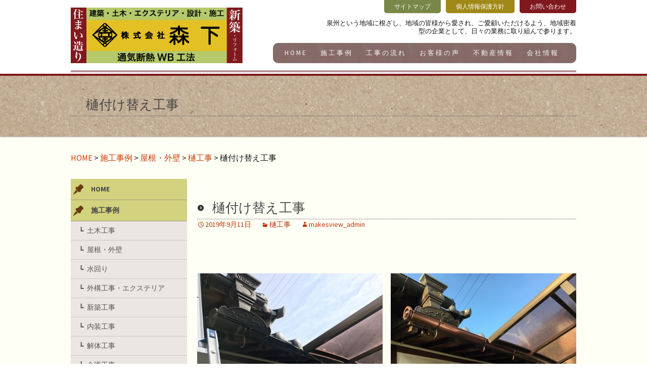

--- FILE ---
content_type: text/html; charset=UTF-8
request_url: http://www.morishita-koumuten.com/%E6%A8%8B%E4%BB%98%E3%81%91%E6%9B%BF%E3%81%88%E5%B7%A5%E4%BA%8B-2/
body_size: 6497
content:
<!DOCTYPE html>
<!--[if IE 7]>
<html class="ie ie7" lang="ja">
<![endif]-->
<!--[if IE 8]>
<html class="ie ie8" lang="ja">
<![endif]-->
<!--[if !(IE 7) & !(IE 8)]><!-->
<html lang="ja">
<!--<![endif]-->
<head>
	<meta charset="UTF-8">
	<meta name="viewport" content="width=1120">
	<title>樋付け替え工事 | 株式会社森下</title>
	<link rel="profile" href="http://gmpg.org/xfn/11">
	<link rel="pingback" href="http://www.morishita-koumuten.com/xmlrpc.php">
<script type="text/javascript" src="http://ajax.googleapis.com/ajax/libs/jquery/1.8.1/jquery.min.js"></script>
<script type="text/javascript" src="http://www.morishita-koumuten.com/wp-content/uploads/2015/10/menu.js"></script>
<script type="text/javascript">
$(function(){
$('a img').hover(
function(){
$(this).fadeTo(300, 0.6);
},
function(){
$(this).fadeTo(300, 1.0);
}
);
});
</script>
	<!--[if lt IE 9]>
	<script src="http://www.morishita-koumuten.com/wp-content/themes/twentythirteen/js/html5.js"></script>
	<![endif]-->
	
	  
<!-- All in One SEO Pack 2.2.7.2 by Michael Torbert of Semper Fi Web Design[293,316] -->
<meta name="description" itemprop="description" content="付け替え前付け替え後" />

<link rel="canonical" href="http://www.morishita-koumuten.com/%e6%a8%8b%e4%bb%98%e3%81%91%e6%9b%bf%e3%81%88%e5%b7%a5%e4%ba%8b-2/" />
<!-- /all in one seo pack -->
<link rel='dns-prefetch' href='//fonts.googleapis.com' />
<link rel='dns-prefetch' href='//s.w.org' />
<link rel="alternate" type="application/rss+xml" title="株式会社森下 &raquo; フィード" href="http://www.morishita-koumuten.com/feed/" />
<link rel="alternate" type="application/rss+xml" title="株式会社森下 &raquo; コメントフィード" href="http://www.morishita-koumuten.com/comments/feed/" />
<link rel="alternate" type="application/rss+xml" title="株式会社森下 &raquo; 樋付け替え工事 のコメントのフィード" href="http://www.morishita-koumuten.com/%e6%a8%8b%e4%bb%98%e3%81%91%e6%9b%bf%e3%81%88%e5%b7%a5%e4%ba%8b-2/feed/" />
		<script type="text/javascript">
			window._wpemojiSettings = {"baseUrl":"https:\/\/s.w.org\/images\/core\/emoji\/12.0.0-1\/72x72\/","ext":".png","svgUrl":"https:\/\/s.w.org\/images\/core\/emoji\/12.0.0-1\/svg\/","svgExt":".svg","source":{"concatemoji":"http:\/\/www.morishita-koumuten.com\/wp-includes\/js\/wp-emoji-release.min.js?ver=5.2.23"}};
			!function(e,a,t){var n,r,o,i=a.createElement("canvas"),p=i.getContext&&i.getContext("2d");function s(e,t){var a=String.fromCharCode;p.clearRect(0,0,i.width,i.height),p.fillText(a.apply(this,e),0,0);e=i.toDataURL();return p.clearRect(0,0,i.width,i.height),p.fillText(a.apply(this,t),0,0),e===i.toDataURL()}function c(e){var t=a.createElement("script");t.src=e,t.defer=t.type="text/javascript",a.getElementsByTagName("head")[0].appendChild(t)}for(o=Array("flag","emoji"),t.supports={everything:!0,everythingExceptFlag:!0},r=0;r<o.length;r++)t.supports[o[r]]=function(e){if(!p||!p.fillText)return!1;switch(p.textBaseline="top",p.font="600 32px Arial",e){case"flag":return s([55356,56826,55356,56819],[55356,56826,8203,55356,56819])?!1:!s([55356,57332,56128,56423,56128,56418,56128,56421,56128,56430,56128,56423,56128,56447],[55356,57332,8203,56128,56423,8203,56128,56418,8203,56128,56421,8203,56128,56430,8203,56128,56423,8203,56128,56447]);case"emoji":return!s([55357,56424,55356,57342,8205,55358,56605,8205,55357,56424,55356,57340],[55357,56424,55356,57342,8203,55358,56605,8203,55357,56424,55356,57340])}return!1}(o[r]),t.supports.everything=t.supports.everything&&t.supports[o[r]],"flag"!==o[r]&&(t.supports.everythingExceptFlag=t.supports.everythingExceptFlag&&t.supports[o[r]]);t.supports.everythingExceptFlag=t.supports.everythingExceptFlag&&!t.supports.flag,t.DOMReady=!1,t.readyCallback=function(){t.DOMReady=!0},t.supports.everything||(n=function(){t.readyCallback()},a.addEventListener?(a.addEventListener("DOMContentLoaded",n,!1),e.addEventListener("load",n,!1)):(e.attachEvent("onload",n),a.attachEvent("onreadystatechange",function(){"complete"===a.readyState&&t.readyCallback()})),(n=t.source||{}).concatemoji?c(n.concatemoji):n.wpemoji&&n.twemoji&&(c(n.twemoji),c(n.wpemoji)))}(window,document,window._wpemojiSettings);
		</script>
		<style type="text/css">
img.wp-smiley,
img.emoji {
	display: inline !important;
	border: none !important;
	box-shadow: none !important;
	height: 1em !important;
	width: 1em !important;
	margin: 0 .07em !important;
	vertical-align: -0.1em !important;
	background: none !important;
	padding: 0 !important;
}
</style>
	<link rel='stylesheet' id='wp-block-library-css'  href='http://www.morishita-koumuten.com/wp-includes/css/dist/block-library/style.min.css?ver=5.2.23' type='text/css' media='all' />
<link rel='stylesheet' id='contact-form-7-css'  href='http://www.morishita-koumuten.com/wp-content/plugins/contact-form-7/includes/css/styles.css?ver=4.3' type='text/css' media='all' />
<link rel='stylesheet' id='wp-lightbox-2.min.css-css'  href='http://www.morishita-koumuten.com/wp-content/plugins/wp-lightbox-2/styles/lightbox.min.css?ver=1.3.4' type='text/css' media='all' />
<link rel='stylesheet' id='twentythirteen-fonts-css'  href='https://fonts.googleapis.com/css?family=Source+Sans+Pro%3A300%2C400%2C700%2C300italic%2C400italic%2C700italic%7CBitter%3A400%2C700&#038;subset=latin%2Clatin-ext' type='text/css' media='all' />
<link rel='stylesheet' id='genericons-css'  href='http://www.morishita-koumuten.com/wp-content/themes/twentythirteen/genericons/genericons.css?ver=3.03' type='text/css' media='all' />
<link rel='stylesheet' id='twentythirteen-style-css'  href='http://www.morishita-koumuten.com/wp-content/themes/twentythirteen/style.css?ver=2013-07-18' type='text/css' media='all' />
<!--[if lt IE 9]>
<link rel='stylesheet' id='twentythirteen-ie-css'  href='http://www.morishita-koumuten.com/wp-content/themes/twentythirteen/css/ie.css?ver=2013-07-18' type='text/css' media='all' />
<![endif]-->
<script type='text/javascript' src='http://www.morishita-koumuten.com/wp-includes/js/jquery/jquery.js?ver=1.12.4-wp'></script>
<script type='text/javascript' src='http://www.morishita-koumuten.com/wp-includes/js/jquery/jquery-migrate.min.js?ver=1.4.1'></script>
<link rel='https://api.w.org/' href='http://www.morishita-koumuten.com/wp-json/' />
<link rel="EditURI" type="application/rsd+xml" title="RSD" href="http://www.morishita-koumuten.com/xmlrpc.php?rsd" />
<link rel="wlwmanifest" type="application/wlwmanifest+xml" href="http://www.morishita-koumuten.com/wp-includes/wlwmanifest.xml" /> 
<link rel='prev' title='軒天工事' href='http://www.morishita-koumuten.com/%e8%bb%92%e5%a4%a9%e5%b7%a5%e4%ba%8b-2/' />
<link rel='next' title='屋根工事' href='http://www.morishita-koumuten.com/%e5%b1%8b%e6%a0%b9%e5%b7%a5%e4%ba%8b/' />
<meta name="generator" content="WordPress 5.2.23" />
<link rel='shortlink' href='http://www.morishita-koumuten.com/?p=1979' />
<link rel="alternate" type="application/json+oembed" href="http://www.morishita-koumuten.com/wp-json/oembed/1.0/embed?url=http%3A%2F%2Fwww.morishita-koumuten.com%2F%25e6%25a8%258b%25e4%25bb%2598%25e3%2581%2591%25e6%259b%25bf%25e3%2581%2588%25e5%25b7%25a5%25e4%25ba%258b-2%2F" />
<link rel="alternate" type="text/xml+oembed" href="http://www.morishita-koumuten.com/wp-json/oembed/1.0/embed?url=http%3A%2F%2Fwww.morishita-koumuten.com%2F%25e6%25a8%258b%25e4%25bb%2598%25e3%2581%2591%25e6%259b%25bf%25e3%2581%2588%25e5%25b7%25a5%25e4%25ba%258b-2%2F&#038;format=xml" />
		<style type="text/css">.recentcomments a{display:inline !important;padding:0 !important;margin:0 !important;}</style>
		</head>

<body class="post-template-default single single-post postid-1979 single-format-standard">

<script>
  (function(i,s,o,g,r,a,m){i['GoogleAnalyticsObject']=r;i[r]=i[r]||function(){
  (i[r].q=i[r].q||[]).push(arguments)},i[r].l=1*new Date();a=s.createElement(o),
  m=s.getElementsByTagName(o)[0];a.async=1;a.src=g;m.parentNode.insertBefore(a,m)
  })(window,document,'script','//www.google-analytics.com/analytics.js','ga');

  ga('create', 'UA-69404280-1', 'auto');
  ga('send', 'pageview');

</script>

	<div id="page" class="hfeed site">
		<header id="masthead" class="site-header" role="banner">

<div class="wrap" style="position: relative; border-bottom: 4px solid #b99297; height: 143px;">
<div id="hd_logo"><a href="http://www.morishita-koumuten.com/"><img src="http://www.morishita-koumuten.com/wp-content/uploads/2015/10/hd_logo.png" alt="株式会社森下ロゴ"></a></div>

<h2 class="hd_text">泉州という地域に根ざし、地域の皆様から愛され、ご愛顧いただけるよう、地域密着型の企業として、日々の業務に取り組んで参ります。</h2>

<div id="top_nav">
<ul>
<a href="http://www.morishita-koumuten.com/?page_id=89"><li class="sitemap">サイトマップ</li></a>
<a href="http://www.morishita-koumuten.com/?page_id=87"><li class="privacy">個人情報保護方針</li></a>
<a href="http://www.morishita-koumuten.com/?page_id=83"><li class="contact">お問い合わせ</li></a>
</ul>
</div>

<div id="nav_margin">
<ul id="nav">
    <li class="nav1"><a href="http://www.morishita-koumuten.com/">HOME</a></li>
    <li class="nav1"><a href="http://www.morishita-koumuten.com/?cat=2">施工事例</a>
      <ul>
            <li class="nav2"><a href="http://www.morishita-koumuten.com/?cat=3">土木工事</a></li>
            <li class="nav2"><a href="http://www.morishita-koumuten.com/?cat=4">屋根・外壁</a></li>
            <li class="nav2"><a href="http://www.morishita-koumuten.com/?cat=5">水回り</a></li>
            <li class="nav2"><a href="http://www.morishita-koumuten.com/?cat=6">外構工事・エクステリア</a></li>
            <li class="nav2"><a href="http://www.morishita-koumuten.com/?cat=7">新築工事</a></li>
            <li class="nav2"><a href="http://www.morishita-koumuten.com/?cat=8">内装工事</a></li>
            <li class="nav2"><a href="http://www.morishita-koumuten.com/?cat=9">解体工事</a></li>
            <li class="nav2"><a href="http://www.morishita-koumuten.com/?cat=10">介護工事</a></li>
      </ul>
</li>
    <li class="nav1"><a href="http://www.morishita-koumuten.com/?page_id=77">工事の流れ</a></li>
    <li class="nav1"><a href="http://www.morishita-koumuten.com/?cat=13">お客様の声</a></li>
    <li class="nav1"><a href="http://www.morishita-koumuten.com/?cat=12">不動産情報</a></li>
    <li class="nav1"><a href="http://www.morishita-koumuten.com/?page_id=81">会社情報</a>
      <ul>
            <li class="nav2"><a href="http://www.morishita-koumuten.com/?page_id=81">会社概要</a></li>
            <li class="nav2"><a href="http://www.morishita-koumuten.com/?page_id=79">スタッフ紹介</a></li>
            <li class="nav2"><a href="http://www.morishita-koumuten.com/?page_id=75">株式会社森下の理念</a></li>
      </ul>
</li>
</ul>
</div>


</div>

		</header><!-- #masthead -->



		<div id="main" class="site-main">
						
					<header class="entry-header">
<div class="wrap">
<h1 class="entry-title">樋付け替え工事</h1>
</div>
					</header><!-- .entry-header -->

<div class="breadcrumbs wrap">
    <!-- Breadcrumb NavXT 5.2.2 -->
<span typeof="v:Breadcrumb"><a rel="v:url" property="v:title" title="Go to 株式会社森下." href="http://www.morishita-koumuten.com" class="home">HOME</a></span> &gt; <span typeof="v:Breadcrumb"><a rel="v:url" property="v:title" title="Go to the 施工事例 category archives." href="http://www.morishita-koumuten.com/category/gallery/" class="taxonomy category">施工事例</a></span> &gt; <span typeof="v:Breadcrumb"><a rel="v:url" property="v:title" title="Go to the 屋根・外壁 category archives." href="http://www.morishita-koumuten.com/category/gallery/yane-gaiheki/" class="taxonomy category">屋根・外壁</a></span> &gt; <span typeof="v:Breadcrumb"><a rel="v:url" property="v:title" title="Go to the 樋工事 category archives." href="http://www.morishita-koumuten.com/category/gallery/yane-gaiheki/%e6%a8%8b%e5%b7%a5%e4%ba%8b/" class="taxonomy category">樋工事</a></span> &gt; <span typeof="v:Breadcrumb"><span property="v:title">樋付け替え工事</span></span></div>

	<div id="primary" class="content-area">
		<div id="content" class="site-content" role="main">



<article id="post-1979" class="post-1979 post type-post status-publish format-standard has-post-thumbnail hentry category-16">
	<header class="entry-header">


				<h1 class="entry-title">樋付け替え工事</h1>
		
		<div class="entry-meta">
			<span class="date"><a href="http://www.morishita-koumuten.com/%e6%a8%8b%e4%bb%98%e3%81%91%e6%9b%bf%e3%81%88%e5%b7%a5%e4%ba%8b-2/" title="樋付け替え工事 へのパーマリンク" rel="bookmark"><time class="entry-date" datetime="2019-09-11T15:51:04+09:00">2019年9月11日</time></a></span><span class="categories-links"><a href="http://www.morishita-koumuten.com/category/gallery/yane-gaiheki/%e6%a8%8b%e5%b7%a5%e4%ba%8b/" rel="category tag">樋工事</a></span><span class="author vcard"><a class="url fn n" href="http://www.morishita-koumuten.com/author/makesview_admin/" title="makesview_admin の投稿をすべて表示" rel="author">makesview_admin</a></span>					</div><!-- .entry-meta -->
	</header><!-- .entry-header -->

<div class="entry-content">
    
<ul class="wp-block-gallery columns-2 is-cropped"><li class="blocks-gallery-item"><figure><img src="http://www.morishita-koumuten.com/wp-content/uploads/2019/09/1交換前.jpg" alt="" data-id="1981" data-link="http://www.morishita-koumuten.com/?attachment_id=1981" class="wp-image-1981" srcset="http://www.morishita-koumuten.com/wp-content/uploads/2019/09/1交換前.jpg 404w, http://www.morishita-koumuten.com/wp-content/uploads/2019/09/1交換前-300x225.jpg 300w" sizes="(max-width: 404px) 100vw, 404px" /><figcaption>付け替え前</figcaption></figure></li><li class="blocks-gallery-item"><figure><img src="http://www.morishita-koumuten.com/wp-content/uploads/2019/09/1交換後-1.jpg" alt="" data-id="1980" data-link="http://www.morishita-koumuten.com/?attachment_id=1980" class="wp-image-1980" srcset="http://www.morishita-koumuten.com/wp-content/uploads/2019/09/1交換後-1.jpg 404w, http://www.morishita-koumuten.com/wp-content/uploads/2019/09/1交換後-1-300x225.jpg 300w" sizes="(max-width: 404px) 100vw, 404px" /><figcaption>付け替え後</figcaption></figure></li></ul>
</div><!-- .entry-content -->

	<footer class="entry-meta">
		
			</footer><!-- .entry-meta -->
</article><!-- #post -->


					<nav class="navigation post-navigation" role="navigation">
		<h1 class="screen-reader-text">投稿ナビゲーション</h1>
		<div class="nav-links">

			<a href="http://www.morishita-koumuten.com/%e8%bb%92%e5%a4%a9%e5%b7%a5%e4%ba%8b-2/" rel="prev"><span class="meta-nav">&larr;</span> 軒天工事</a>			<a href="http://www.morishita-koumuten.com/%e5%b1%8b%e6%a0%b9%e5%b7%a5%e4%ba%8b/" rel="next">屋根工事 <span class="meta-nav">&rarr;</span></a>
		</div><!-- .nav-links -->
	</nav><!-- .navigation -->
	

			
		</div><!-- #content -->

<div id="sidebar">

<dl>
    <dt><a href="http://www.morishita-koumuten.com/">HOME</a></dt>
    <dt><a href="http://www.morishita-koumuten.com/?cat=2">施工事例</a></dt>
            <dd><a href="http://www.morishita-koumuten.com/?cat=3">土木工事</a></li>
            <dd><a href="http://www.morishita-koumuten.com/?cat=4">屋根・外壁</a></li>
            <dd><a href="http://www.morishita-koumuten.com/?cat=5">水回り</a></li>
            <dd><a href="http://www.morishita-koumuten.com/?cat=6">外構工事・エクステリア</a></li>
            <dd><a href="http://www.morishita-koumuten.com/?cat=7">新築工事</a></li>
            <dd><a href="http://www.morishita-koumuten.com/?cat=8">内装工事</a></li>
            <dd><a href="http://www.morishita-koumuten.com/?cat=9">解体工事</a></li>
            <dd><a href="http://www.morishita-koumuten.com/?cat=10">介護工事</a></li>
    <dt><a href="http://www.morishita-koumuten.com/?page_id=77">工事の流れ</a></li>
    <dt><a href="http://www.morishita-koumuten.com/?cat=13">お客様の声</a></li>
    <dt><a href="http://www.morishita-koumuten.com/?cat=12">不動産情報</a></li>
    <dt><a href="http://www.morishita-koumuten.com/?page_id=81">会社情報</a>
            <dd><a href="http://www.morishita-koumuten.com/?page_id=81">会社概要</a></li>
            <dd><a href="http://www.morishita-koumuten.com/%e5%be%93%e6%a5%ad%e5%93%a1%e5%8b%9f%e9%9b%86%e4%b8%ad/">採用情報</a></li>
            <dd><a href="http://www.morishita-koumuten.com/?page_id=75">株式会社森下の理念</a></li>
</dl>

<a href="http://ameblo.jp/morishitakoumuten/" rel="nofollow"><img src="http://www.morishita-koumuten.com/wp-content/uploads/2015/10/side_blog.png" alt="ブログ"></a>


</div>
	</div><!-- #primary -->


		</div><!-- #main -->

		<footer>

<div id="ft_nav">
<ul>
<li><a href="http://www.morishita-koumuten.com/">ホーム</a></li>
<li><a href="http://www.morishita-koumuten.com/?cat=2">施工事例</a></li>
<li><a href="http://www.morishita-koumuten.com/?page_id=77">工事の流れ</a></li>
<li><a href="http://www.morishita-koumuten.com/?cat=13">お客様の声</a></li>
<li><a href="http://www.morishita-koumuten.com/?cat=12">不動産情報</a></li>
<li><a href="http://www.morishita-koumuten.com/?page_id=81">会社概要</a></li>
<li><a href="http://www.morishita-koumuten.com/?page_id=83">お問い合わせ</a></li>
<li><a href="http://www.morishita-koumuten.com/?page_id=87">個人情報保護方針</a></li>
<li><a href="http://www.morishita-koumuten.com/?page_id=89">サイトマップ</a></li>
</ul>
</div>

<div id="ft_content">
<div class="wrap" style="overflow:hidden;">
<div id="ft_logo">
<img src="http://www.morishita-koumuten.com/wp-content/uploads/2015/10/hd_logo.png" alt="阪南市のリフォーム会社　株式会社森下">
</div>
<div id="ft_company">
<h3>株式会社 森下</h3>
〒599-0221　大阪府阪南市石田２５７－１<br>
TEL : ０７２－４７２－０１７９ / FAX : ０７２－４７２－７６７２<br>
代表取締役 森下 史啓
</div>
<div id="ft_contact">
<div id="ft_contact_btn"><a href="http://www.morishita-koumuten.com/?page_id=83"><img src="http://www.morishita-koumuten.com/wp-content/uploads/2015/10/ft_contact_bn.png"></a></div>
</div>
</div>
</div>

<address>©MORISHITA CO.,LTD. ALL RIGHTS RESERVED.</address>

		</footer>


	</div><!-- #page -->

	<script type='text/javascript' src='http://www.morishita-koumuten.com/wp-content/plugins/contact-form-7/includes/js/jquery.form.min.js?ver=3.51.0-2014.06.20'></script>
<script type='text/javascript'>
/* <![CDATA[ */
var _wpcf7 = {"loaderUrl":"http:\/\/www.morishita-koumuten.com\/wp-content\/plugins\/contact-form-7\/images\/ajax-loader.gif","sending":"\u9001\u4fe1\u4e2d ..."};
/* ]]> */
</script>
<script type='text/javascript' src='http://www.morishita-koumuten.com/wp-content/plugins/contact-form-7/includes/js/scripts.js?ver=4.3'></script>
<script type='text/javascript'>
/* <![CDATA[ */
var JQLBSettings = {"fitToScreen":"1","resizeSpeed":"400","displayDownloadLink":"0","navbarOnTop":"0","loopImages":"","resizeCenter":"","marginSize":"0","linkTarget":"","help":"","prevLinkTitle":"previous image","nextLinkTitle":"next image","prevLinkText":"\u00ab Previous","nextLinkText":"Next \u00bb","closeTitle":"close image gallery","image":"Image ","of":" of ","download":"Download","jqlb_overlay_opacity":"80","jqlb_overlay_color":"#000000","jqlb_overlay_close":"1","jqlb_border_width":"10","jqlb_border_color":"#ffffff","jqlb_border_radius":"0","jqlb_image_info_background_transparency":"100","jqlb_image_info_bg_color":"#ffffff","jqlb_image_info_text_color":"#000000","jqlb_image_info_text_fontsize":"10","jqlb_show_text_for_image":"1","jqlb_next_image_title":"next image","jqlb_previous_image_title":"previous image","jqlb_next_button_image":"http:\/\/www.morishita-koumuten.com\/wp-content\/plugins\/wp-lightbox-2\/styles\/images\/next.gif","jqlb_previous_button_image":"http:\/\/www.morishita-koumuten.com\/wp-content\/plugins\/wp-lightbox-2\/styles\/images\/prev.gif","jqlb_maximum_width":"","jqlb_maximum_height":"","jqlb_show_close_button":"1","jqlb_close_image_title":"close image gallery","jqlb_close_image_max_heght":"22","jqlb_image_for_close_lightbox":"http:\/\/www.morishita-koumuten.com\/wp-content\/plugins\/wp-lightbox-2\/styles\/images\/closelabel.gif","jqlb_keyboard_navigation":"1","jqlb_popup_size_fix":"0"};
/* ]]> */
</script>
<script type='text/javascript' src='http://www.morishita-koumuten.com/wp-content/plugins/wp-lightbox-2/wp-lightbox-2.min.js?ver=1.3.4.1'></script>
<script type='text/javascript' src='http://www.morishita-koumuten.com/wp-includes/js/comment-reply.min.js?ver=5.2.23'></script>
<script type='text/javascript' src='http://www.morishita-koumuten.com/wp-includes/js/imagesloaded.min.js?ver=3.2.0'></script>
<script type='text/javascript' src='http://www.morishita-koumuten.com/wp-includes/js/masonry.min.js?ver=3.3.2'></script>
<script type='text/javascript' src='http://www.morishita-koumuten.com/wp-includes/js/jquery/jquery.masonry.min.js?ver=3.1.2b'></script>
<script type='text/javascript' src='http://www.morishita-koumuten.com/wp-content/themes/twentythirteen/js/functions.js?ver=20150330'></script>
<script type='text/javascript' src='http://www.morishita-koumuten.com/wp-includes/js/wp-embed.min.js?ver=5.2.23'></script>
</body>
</html>

--- FILE ---
content_type: text/css
request_url: http://www.morishita-koumuten.com/wp-content/themes/twentythirteen/style.css?ver=2013-07-18
body_size: 16599
content:
/*
Theme Name: Twenty Thirteen
Theme URI: https://wordpress.org/themes/twentythirteen/
Author: the WordPress team
Author URI: https://wordpress.org/
Description: The 2013 theme for WordPress takes us back to the blog, featuring a full range of post formats, each displayed beautifully in their own unique way. Design details abound, starting with a vibrant color scheme and matching header images, beautiful typography and icons, and a flexible layout that looks great on any device, big or small.
Version: 1.6
License: GNU General Public License v2 or later
License URI: http://www.gnu.org/licenses/gpl-2.0.html
Tags: black, brown, orange, tan, white, yellow, light, one-column, two-columns, right-sidebar, fluid-layout, responsive-layout, custom-header, custom-menu, editor-style, featured-images, microformats, post-formats, rtl-language-support, sticky-post, translation-ready, accessibility-ready
Text Domain: twentythirteen

This theme, like WordPress, is licensed under the GPL.
Use it to make something cool, have fun, and share what you've learned with others.
*/


/**
 * Table of Contents:
 *
 * 1.0 - Reset
 * 2.0 - Repeatable Patterns
 * 3.0 - Basic Structure
 * 4.0 - Header
 *   4.1 - Site Header
 *   4.2 - Navigation
 * 5.0 - Content
 *   5.1 - Entry Header
 *   5.2 - Entry Meta
 *   5.3 - Entry Content
 *   5.4 - Galleries
 *   5.5 - Post Formats
 *   5.6 - Attachments
 *   5.7 - Post/Paging Navigation
 *   5.8 - Author Bio
 *   5.9 - Archives
 *   5.10 - Search Results/No posts
 *   5.11 - 404
 *   5.12 - Comments
 *   5.13 - Multisite
 * 6.0 - Sidebar
 *   6.1 - Widgets
 * 7.0 - Footer
 * 8.0 - Media Queries
 * 9.0 - Print
 * ----------------------------------------------------------------------------
 */


/**
 * 1.0 Reset
 *
 * Modified from Normalize.css to provide cross-browser consistency and a smart
 * default styling of HTML elements.
 *
 * @see http://git.io/normalize
 * ----------------------------------------------------------------------------
 */

* {
    -webkit-box-sizing: border-box;
    -moz-box-sizing:    border-box;
    box-sizing:         border-box;
}

article,
aside,
details,
figcaption,
figure,
footer,
header,
nav,
section,
summary {
    display: block;
}

audio,
canvas,
video {
    display: inline-block;
}

audio:not([controls]) {
    display: none;
    height: 0;
}

[hidden] {
    display: none;
}

html {
    font-size: 100%;
    overflow-y: scroll;
    -webkit-text-size-adjust: 100%;
    -ms-text-size-adjust: 100%;
}

html,
button,
input,
select,
textarea {
    font-family: "Source Sans Pro", Helvetica, sans-serif;
}

body {
    color: #141412;
    line-height: 1.5;
    margin: 0;
}

a {
    color: #ca3c08;
    text-decoration: none;
}

a:visited {
    color: #ac0404;
}

a:focus {
    outline: thin dotted;
}

a:active,
a:hover {
    color: #ea9629;
    outline: 0;
}

a:hover {
    text-decoration: underline;
}

h1,
h2,
h3,
h4,
h5,
h6 {
    clear: both;
    line-height: 1.3;
}

h1 {
    font-size: 48px;
    margin: 33px 0;
}

h2 {
    font-size: 30px;
    margin: 25px 0;
}

h3 {
 font-size: 22px;
margin: 22px 0;
background: url(http://www.morishita-koumuten.com/wp-content/uploads/2015/10/h3.png)no-repeat center left;
padding-left: 40px;
padding-top: 3px;
height: 32px;
color: #47210D;
letter-spacing: 2px;
border-bottom: 1px dotted #757575;
}

h4 {
    font-size: 20px;
    margin: 25px 0;
}

h5 {
    font-size: 18px;
    margin: 30px 0;
}

h6 {
    font-size: 16px;
    margin: 36px 0;
}

address {
    font-style: italic;
    margin: 0 0 24px;
}

abbr[title] {
    border-bottom: 1px dotted;
}

b,
strong {
    font-weight: bold;
}

dfn {
    font-style: italic;
}

mark {
    background: #ff0;
    color: #000;
}

p {
    margin: 0 0 24px;
}

code,
kbd,
pre,
samp {
    font-family: monospace, serif;
    font-size: 14px;
    -webkit-hyphens: none;
    -moz-hyphens:    none;
    -ms-hyphens:     none;
    hyphens:         none;
}

pre {
    background: #f5f5f5;
    color: #666;
    font-family: monospace;
    font-size: 14px;
    margin: 20px 0;
    overflow: auto;
    padding: 20px;
    white-space: pre;
    white-space: pre-wrap;
    word-wrap: break-word;
}

blockquote,
q {
    -webkit-hyphens: none;
    -moz-hyphens:    none;
    -ms-hyphens:     none;
    hyphens:         none;
    quotes: none;
}

blockquote:before,
blockquote:after,
q:before,
q:after {
    content: "";
    content: none;
}

blockquote {
    font-size: 18px;
    font-style: italic;
    font-weight: 300;
    margin: 24px 40px;
}

blockquote blockquote {
    margin-right: 0;
}

blockquote cite,
blockquote small {
    font-size: 14px;
    font-weight: normal;
    text-transform: uppercase;
}

blockquote em,
blockquote i {
    font-style: normal;
    font-weight: 300;
}

blockquote strong,
blockquote b {
    font-weight: 400;
}

small {
    font-size: smaller;
}

sub,
sup {
    font-size: 75%;
    line-height: 0;
    position: relative;
    vertical-align: baseline;
}

sup {
    top: -0.5em;
}

sub {
    bottom: -0.25em;
}

dl {
    margin: 0 20px;
}

dt {
    font-weight: bold;
}

dd {
    margin: 0 0 20px;
}

menu,
ol,
ul {
    margin: 16px 0;
    padding: 0 0 0 40px;
}

ul {
    list-style-type: none;
}

nav ul,
nav ol {
    list-style: none;
    list-style-image: none;
}

li > ul,
li > ol {
    margin: 0;
}

img {
    -ms-interpolation-mode: bicubic;
    border: 0;
    vertical-align: middle;
}

svg:not(:root) {
    overflow: hidden;
}

figure {
    margin: 0;
}

form {
    margin: 0;
}

fieldset {
    border: 1px solid #c0c0c0;
    margin: 0 2px;
    padding: 0.35em 0.625em 0.75em;
}

legend {
    border: 0;
    padding: 0;
    white-space: normal;
}

button,
input,
select,
textarea {
    font-size: 100%;
    margin: 0;
    max-width: 100%;
    vertical-align: baseline;
}

button,
input {
    line-height: normal;
}

button,
html input[type="button"],
input[type="reset"],
input[type="submit"] {
    -webkit-appearance: button;
    cursor: pointer;
}

button[disabled],
input[disabled] {
    cursor: default;
}

input[type="checkbox"],
input[type="radio"] {
    padding: 0;
}

input[type="search"] {
    -webkit-appearance: textfield;
    padding-right: 2px; /* Don't cut off the webkit search cancel button */
    width: 270px;
}

input[type="search"]::-webkit-search-decoration {
    -webkit-appearance: none;
}

button::-moz-focus-inner,
input::-moz-focus-inner {
    border: 0;
    padding: 0;
}

textarea {
    overflow: auto;
    vertical-align: top;
}

table {
    border-bottom: 1px solid #ededed;
    border-collapse: collapse;
    border-spacing: 0;
    font-size: 14px;
    line-height: 2;
    margin: 0 0 20px;
    width: 100%;
}

caption,
th,
td {
    font-weight: normal;
    text-align: left;
}

caption {
    font-size: 16px;
    margin: 20px 0;
}

th {
    font-weight: bold;
    text-transform: uppercase;
}

td {
    border-top: 1px solid #ededed;
    padding: 6px 10px 6px 0;
}

del {
    color: #333;
}

ins {
    background: #fff9c0;
    text-decoration: none;
}

hr {
    background: url(images/dotted-line.png) repeat center top;
    background-size: 4px 4px;
    border: 0;
    height: 1px;
    margin: 0 0 24px;
}


/**
 * 2.0 Repeatable Patterns
 * ----------------------------------------------------------------------------
 */

.genericon:before,
.menu-toggle:after,
.featured-post:before,
.date a:before,
.entry-meta .author a:before,
.format-audio .entry-content:before,
.comments-link a:before,
.tags-links a:first-child:before,
.categories-links a:first-child:before,
.edit-link a:before,
.attachment .entry-title:before,
.attachment-meta:before,
.attachment-meta a:before,
.comment-awaiting-moderation:before,
.comment-reply-link:before,
.comment-reply-login:before,
.comment-reply-title small a:before,
.bypostauthor > .comment-body .fn:before,
.error404 .page-title:before {
    -webkit-font-smoothing: antialiased;
    display: inline-block;
    font: normal 16px/1 Genericons;
    vertical-align: text-bottom;
}

/* Clearing floats */
.clear:after,
.attachment .entry-header:after,
.site-footer .widget-area:after,
.entry-content:after,
.page-content:after,
.navigation:after,
.nav-links:after,
.gallery:after,
.comment-form-author:after,
.comment-form-email:after,
.comment-form-url:after,
.comment-body:after {
    clear: both;
}

.clear:before,
.clear:after,
.attachment .entry-header:before,
.attachment .entry-header:after,
.site-footer .widget-area:before,
.site-footer .widget-area:after,
.entry-content:before,
.entry-content:after,
.page-content:before,
.page-content:after,
.navigation:before,
.navigation:after,
.nav-links:before,
.nav-links:after,
.gallery:before,
.gallery:after,
.comment-form-author:before,
.comment-form-author:after,
.comment-form-email:before,
.comment-form-email:after,
.comment-form-url:before,
.comment-form-url:after,
.comment-body:before,
.comment-body:after {
    content: "";
    display: table;
}

/* Assistive text */
.screen-reader-text {
    clip: rect(1px, 1px, 1px, 1px);
    overflow: hidden;
    position: absolute !important;
    height: 1px;
    width: 1px;
}

.screen-reader-text:focus {
    background-color: #f1f1f1;
    border-radius: 3px;
    box-shadow: 0 0 2px 2px rgba(0, 0, 0, 0.6);
    clip: auto !important;
    color: #21759b;
    display: block;
    font-size: 14px;
    font-weight: bold;
    height: auto;
    line-height: normal;
    padding: 15px 23px 14px;
    position: absolute;
    left: 5px;
    top: 5px;
    text-decoration: none;
    width: auto;
    z-index: 100000; /* Above WP toolbar */
}

/* Form fields, general styles first. */
button,
input,
textarea {
    border: 2px solid #d4d0ba;
    font-family: inherit;
    padding: 5px;
}

input,
textarea {
    color: #141412;
}

input:focus,
textarea:focus {
    border: 2px solid #c3c0ab;
    outline: 0;
}

/* Buttons */
button,
input[type="submit"],
input[type="button"],
input[type="reset"] {
    background: #e05d22; /* Old browsers */
    background: -webkit-linear-gradient(top, #e05d22 0%, #d94412 100%); /* Chrome 10+, Safari 5.1+ */
    background:   linear-gradient(to bottom, #e05d22 0%, #d94412 100%); /* W3C */
    border: none;
    border-bottom: 3px solid #b93207;
    border-radius: 2px;
    color: #fff;
    display: inline-block;
    padding: 11px 24px 10px;
    text-decoration: none;
}

button:hover,
button:focus,
input[type="submit"]:hover,
input[type="button"]:hover,
input[type="reset"]:hover,
input[type="submit"]:focus,
input[type="button"]:focus,
input[type="reset"]:focus {
    background: #ed6a31; /* Old browsers */
    background: -webkit-linear-gradient(top, #ed6a31 0%, #e55627 100%); /* Chrome 10+, Safari 5.1+ */
    background:   linear-gradient(to bottom, #ed6a31 0%, #e55627 100%); /* W3C */
    outline: none;
}

button:active,
input[type="submit"]:active,
input[type="button"]:active,
input[type="reset"]:active {
    background: #d94412; /* Old browsers */
    background: -webkit-linear-gradient(top, #d94412 0%, #e05d22 100%); /* Chrome 10+, Safari 5.1+ */
    background:   linear-gradient(to bottom, #d94412 0%, #e05d22 100%); /* W3C */
    border: none;
    border-top: 3px solid #b93207;
    padding: 10px 24px 11px;
}

.post-password-required input[type="submit"] {
    padding: 7px 24px 4px;
    vertical-align: bottom;
}

.post-password-required input[type="submit"]:active {
    padding: 5px 24px 6px;
}

/* Placeholder text color -- selectors need to be separate to work. */
::-webkit-input-placeholder {
    color: #7d7b6d;
}

:-moz-placeholder {
    color: #7d7b6d;
}

::-moz-placeholder {
    color: #7d7b6d;
}

:-ms-input-placeholder {
    color: #7d7b6d;
}

/*
 * Responsive images
 *
 * Fluid images for posts, comments, and widgets
 */
.entry-content img,
.entry-summary img,
.comment-content img,
.widget img,
.wp-caption {
    max-width: 100%;
}

/* Make sure images with WordPress-added height and width attributes are scaled correctly. */
.entry-content img,
.entry-summary img,
.comment-content img[height],
img[class*="align"],
img[class*="wp-image-"],
img[class*="attachment-"] {
    height: auto;
}

img.size-full,
img.size-large,
img.wp-post-image {
    height: auto;
    max-width: 100%;
}

/* Make sure videos and embeds fit their containers. */
embed,
iframe,
object,
video {
    max-width: 100%;
}

/* Override the Twitter embed fixed width. */
.entry-content .twitter-tweet-rendered {
    max-width: 100% !important;
}

/* Images */
.alignleft {
    float: left;
}

.alignright {
    float: right;
}

.aligncenter {
    display: block;
    margin-left: auto;
    margin-right: auto;
}

figure.wp-caption.alignleft,
img.alignleft {
    margin: 5px 20px 5px 0;
}

.wp-caption.alignleft {
    margin: 5px 10px 5px 0;
}

figure.wp-caption.alignright,
img.alignright {
    margin: 5px 0 5px 20px;
}

.wp-caption.alignright {
    margin: 5px 0 5px 10px;
}

img.aligncenter {
    margin: 5px auto;
}

img.alignnone {
    margin: 5px 0;
}

.wp-caption .wp-caption-text,
.entry-caption,
.gallery-caption {
    color: #220e10;
    font-size: 18px;
    font-style: italic;
    font-weight: 300;
    margin: 0 0 24px;
}

div.wp-caption.alignright img[class*="wp-image-"] {
    float: right;
}

div.wp-caption.alignright .wp-caption-text {
    padding-left: 10px;
}

img.wp-smiley,
.rsswidget img {
    border: 0;
    border-radius: 0;
    box-shadow: none;
    margin-bottom: 0;
    margin-top: 0;
    padding: 0;
}

.wp-caption.alignleft + ul,
.wp-caption.alignleft + ol {
    list-style-position: inside;
}


/**
 * 3.0 Basic Structure
 * ----------------------------------------------------------------------------
 */

.site {
    background-color: #fff;
    border-left: 1px solid #f2f2f2;
    border-right: 1px solid #f2f2f2;
    margin: 0 auto;
    max-width: 1600px;
    width: 100%;
}

.site-main {
    position: relative;
    background:#FEFFF5 ;
}

.site-main .sidebar-container {
    height: 0;
    position: absolute;
    top: 40px;
    width: 100%;
    z-index: 1;
}

.site-main .sidebar-inner {
    margin: 0 auto;
    max-width: 1040px;
}


/**
 * 4.0 Header
 * ----------------------------------------------------------------------------
 */

/**
 * 4.1 Site Header
 * ----------------------------------------------------------------------------
 */

.site-header {
border-bottom: 4px solid #80191E;
height: 150px;
padding-bottom: 5px;
}

.site-header .home-link {
    color: #141412;
    display: block;
    margin: 0 auto;
    max-width: 1080px;
    min-height: 230px;
    padding: 0 20px;
    text-decoration: none;
    width: 100%;
}

.site-header .site-title:hover {
    text-decoration: underline;
}

.site-title {
    font-size: 60px;
    font-weight: bold;
    line-height: 1;
    margin: 0;
    padding: 58px 0 10px;
}

.site-description {
    font: 300 italic 24px "Source Sans Pro", Helvetica, sans-serif;
    margin: 0;
}


/**
 * 4.2 Navigation
 * ----------------------------------------------------------------------------
 */

.main-navigation {
    clear: both;
    margin: 0 auto;
    max-width: 1080px;
    min-height: 45px;
    position: relative;
}

ul.nav-menu,
div.nav-menu > ul {
    margin: 0;
    padding: 0 40px 0 0;
}

.nav-menu li {
    display: inline-block;
    position: relative;
}

.nav-menu li a {
    color: #141412;
    display: block;
    font-size: 15px;
    line-height: 1;
    padding: 15px 20px;
    text-decoration: none;
}

.nav-menu li:hover > a,
.nav-menu li a:hover,
.nav-menu li:focus > a,
.nav-menu li a:focus {
    background-color: #220e10;
    color: #fff;
}

.nav-menu .sub-menu,
.nav-menu .children {
    background-color: #220e10;
    border: 2px solid #f7f5e7;
    border-top: 0;
    padding: 0;
    position: absolute;
    left: -2px;
    z-index: 99999;
    height: 1px;
    width: 1px;
    overflow: hidden;
    clip: rect(1px, 1px, 1px, 1px);
}

.nav-menu .sub-menu ul,
.nav-menu .children ul {
    border-left: 0;
    left: 100%;
    top: 0;
}

ul.nav-menu ul a,
.nav-menu ul ul a {
    color: #fff;
    margin: 0;
    width: 200px;
}

ul.nav-menu ul a:hover,
.nav-menu ul ul a:hover,
ul.nav-menu ul a:focus,
.nav-menu ul ul a:focus {
    background-color: #db572f;
}

ul.nav-menu li:hover > ul,
.nav-menu ul li:hover > ul,
ul.nav-menu .focus > ul,
.nav-menu .focus > ul {
    clip: inherit;
    overflow: inherit;
    height: inherit;
    width: inherit;
}

.nav-menu .current_page_item > a,
.nav-menu .current_page_ancestor > a,
.nav-menu .current-menu-item > a,
.nav-menu .current-menu-ancestor > a {
    color: #bc360a;
    font-style: italic;
}

.menu-toggle {
    display: none;
}

/* Navbar */
.navbar {
    background-color: #f7f5e7;
    margin: 0 auto;
    max-width: 1600px;
    width: 100%;
}

.site-header .search-form {
    position: absolute;
    right: 20px;
    top: 1px;
}

.site-header .search-field {
    background-color: transparent;
    background-image: url(images/search-icon.png);
    background-position: 5px center;
    background-repeat: no-repeat;
    background-size: 24px 24px;
    border: none;
    cursor: pointer;
    height: 37px;
    margin: 3px 0;
    padding: 0 0 0 34px;
    position: relative;
    -webkit-transition: width 400ms ease, background 400ms ease;
    transition:         width 400ms ease, background 400ms ease;
    width: 1px;
}

.site-header .search-field:focus {
    background-color: #fff;
    border: 2px solid #c3c0ab;
    cursor: text;
    outline: 0;
    width: 230px;
}


/**
 * 5.0 Content
 * ----------------------------------------------------------------------------
 */


.entry-header {
background: url(http://www.morishita-koumuten.com/wp-content/uploads/2015/10/paper-bg-07.jpg);
width: 100%;
padding: 40px 0px;
box-shadow: 0px 1px 2px rgba(0, 0, 0, 0.4);
}

.sidebar .entry-header,
.sidebar .entry-content,
.sidebar .entry-summary,
.sidebar .entry-meta {
    max-width: 1040px;
    padding: 0 376px 0 60px;
}


/**
 * 5.1 Entry Header
 * ----------------------------------------------------------------------------
 */

.sidebar .entry-header .entry-meta {
    padding: 0;
}

.entry-thumbnail img {
    display: block;
    margin: 0 auto 10px;
}

.entry-header {
    margin-bottom: 30px;
}

.entry-title {
    font-weight: normal;
    margin: 0 0 5px;
}

.entry-title a {
    color: #141412;
}

.entry-title a:hover {
    color: #ea9629;
}


/**
 * 5.2 Entry Meta
 * ----------------------------------------------------------------------------
 */

.entry-meta {
    clear: both;
    font-size: 14px;
}

.entry-meta a {
    color: #bc360a;
}

.entry-meta a:hover {
    color: #bc360a;
}

.entry-meta > span {
    margin-right: 20px;
}

.entry-meta > span:last-child {
    margin-right: 0;
}

.featured-post:before {
    content: "\f308";
    margin-right: 2px;
}

.entry-meta .date a:before {
    content: "\f303";
}

.comments-link a:before {
    content: "\f300";
    margin-right: 2px;
    position: relative;
    top: -1px;
}

.entry-meta .author a:before {
    content: "\f304";
    position: relative;
    top: -1px;
}

.categories-links a:first-child:before {
    content: "\f301";
}

.tags-links a:first-child:before {
    content: "\f302";
    position: relative;
    top: -1px;
}

.edit-link a:before {
    content: "\f411";
    position: relative;
    top: -1px;
}

.single-author .entry-meta .author,
.sticky.format-standard .entry-meta .date,
.sticky.format-audio .entry-meta .date,
.sticky.format-chat .entry-meta .date,
.sticky.format-image .entry-meta .date,
.sticky.format-gallery .entry-meta .date {
    display: none;
}


/**
 * 5.3 Entry Content
 * ----------------------------------------------------------------------------
 */

.entry-content {
    -webkit-hyphens: auto;
    -moz-hyphens:    auto;
    -ms-hyphens:     auto;
    hyphens:         auto;
    word-wrap: break-word;
}

.entry-content a,
.comment-content a {
    color: #bc360a;
}

.entry-content a:hover,
.comment-content a:hover {
    color: #ea9629;
}

.entry-content .more-link {
    white-space: nowrap;
}

.entry-content blockquote {
    font-size: 24px;
}

.entry-content blockquote cite,
.entry-content blockquote small {
    font-size: 16px;
}

.entry-content img.alignleft,
.entry-content .wp-caption.alignleft {
    margin-left: -60px;
}

.entry-content img.alignright,
.entry-content .wp-caption.alignright {
    margin-right: -60px;
}

footer.entry-meta {
    margin-top: 24px;
}

.format-standard footer.entry-meta {
    margin-top: 0;
}

/* Page links */
.page-links {
    clear: both;
    font-size: 16px;
    font-style: italic;
    font-weight: normal;
    line-height: 2.2;
    margin: 20px 0;
    text-transform: uppercase;
}

.page-links a,
.page-links > span {
    background: #fff;
    border: 1px solid #fff;
    padding: 5px 10px;
    text-decoration: none;
}

.format-status .entry-content .page-links a,
.format-gallery .entry-content .page-links a,
.format-chat .entry-content .page-links a,
.format-quote .entry-content .page-links a,
.page-links a {
    background: #e63f2a;
    border: 1px solid #e63f2a;
    color: #fff;
}

.format-gallery .entry-content .page-links a:hover,
.format-audio .entry-content .page-links a:hover,
.format-status .entry-content .page-links a:hover,
.format-video .entry-content .page-links a:hover,
.format-chat .entry-content .page-links a:hover,
.format-quote .entry-content .page-links a:hover,
.page-links a:hover {
    background: #fff;
    color: #e63f2a;
}

.format-status .entry-content .page-links > span,
.format-quote .entry-content .page-links > span {
    background: none;
}

.page-links .page-links-title {
    background: transparent;
    border: none;
    margin-right: 20px;
    padding: 0;
}

/* Mediaelements */
.hentry .mejs-mediaelement,
.hentry .mejs-container .mejs-controls {
    background: #220e10;
}

.hentry .mejs-controls .mejs-time-rail .mejs-time-loaded,
.hentry .mejs-controls .mejs-horizontal-volume-slider .mejs-horizontal-volume-current {
    background: #fff;
}

.hentry .mejs-controls .mejs-time-rail .mejs-time-current {
    background: #ea9629;
}

.hentry .mejs-controls .mejs-time-rail .mejs-time-total,
.hentry .mejs-controls .mejs-horizontal-volume-slider .mejs-horizontal-volume-total {
    background: #595959;
}

.hentry .mejs-controls .mejs-time-rail span,
.hentry .mejs-controls .mejs-horizontal-volume-slider .mejs-horizontal-volume-total,
.hentry .mejs-controls .mejs-horizontal-volume-slider .mejs-horizontal-volume-current {
    border-radius: 0;
}


/**
 * 5.4 Galleries
 * ----------------------------------------------------------------------------
 */

.gallery {
    margin-bottom: 20px;
    margin-left: -4px;
}

.gallery-item {
    float: left;
    margin: 0 4px 4px 0;
    overflow: hidden;
    position: relative;
}

.gallery-columns-1.gallery-size-medium,
.gallery-columns-1.gallery-size-thumbnail,
.gallery-columns-2.gallery-size-thumbnail,
.gallery-columns-3.gallery-size-thumbnail {
    display: table;
    margin: 0 auto 20px;
}

.gallery-columns-1 .gallery-item,
.gallery-columns-2 .gallery-item,
.gallery-columns-3 .gallery-item {
    text-align: center;
}

.gallery-columns-4 .gallery-item {
    max-width: 23%;
    max-width: -webkit-calc(25% - 4px);
    max-width:         calc(25% - 4px);
}

.gallery-columns-5 .gallery-item {
    max-width: 19%;
    max-width: -webkit-calc(20% - 4px);
    max-width:         calc(20% - 4px);
}

.gallery-columns-6 .gallery-item {
    max-width: 15%;
    max-width: -webkit-calc(16.7% - 4px);
    max-width:         calc(16.7% - 4px);
}

.gallery-columns-7 .gallery-item {
    max-width: 13%;
    max-width: -webkit-calc(14.28% - 4px);
    max-width:         calc(14.28% - 4px);
}

.gallery-columns-8 .gallery-item {
    max-width: 11%;
    max-width: -webkit-calc(12.5% - 4px);
    max-width:         calc(12.5% - 4px);
}

.gallery-columns-9 .gallery-item {
    max-width: 9%;
    max-width: -webkit-calc(11.1% - 4px);
    max-width:         calc(11.1% - 4px);
}

.gallery-columns-1 .gallery-item:nth-of-type(1n),
.gallery-columns-2 .gallery-item:nth-of-type(2n),
.gallery-columns-3 .gallery-item:nth-of-type(3n),
.gallery-columns-4 .gallery-item:nth-of-type(4n),
.gallery-columns-5 .gallery-item:nth-of-type(5n),
.gallery-columns-6 .gallery-item:nth-of-type(6n),
.gallery-columns-7 .gallery-item:nth-of-type(7n),
.gallery-columns-8 .gallery-item:nth-of-type(8n),
.gallery-columns-9 .gallery-item:nth-of-type(9n) {
    margin-right: 0;
}

.gallery-columns-1.gallery-size-medium figure.gallery-item:nth-of-type(1n+1),
.gallery-columns-1.gallery-size-thumbnail figure.gallery-item:nth-of-type(1n+1),
.gallery-columns-2.gallery-size-thumbnail figure.gallery-item:nth-of-type(2n+1),
.gallery-columns-3.gallery-size-thumbnail figure.gallery-item:nth-of-type(3n+1) {
    clear: left;
}

.gallery-caption {
    background-color: rgba(0, 0, 0, 0.7);
    box-sizing: border-box;
    color: #fff;
    font-size: 14px;
    line-height: 1.3;
    margin: 0;
    max-height: 50%;
    opacity: 0;
    padding: 2px 8px;
    position: absolute;
    bottom: 0;
    left: 0;
    text-align: left;
    -webkit-transition: opacity 400ms ease;
    transition:         opacity 400ms ease;
    width: 100%;
}

.gallery-caption:before {
    box-shadow: 0 -10px 15px #000 inset;
    content: "";
    height: 100%;
    min-height: 49px;
    position: absolute;
    left: 0;
    top: 0;
    width: 100%;
}

.gallery-item:hover .gallery-caption {
    opacity: 1;
}

.gallery-columns-7 .gallery-caption,
.gallery-columns-8 .gallery-caption,
.gallery-columns-9 .gallery-caption {
    display: none;
}


/**
 * 5.5 Post Formats
 * ----------------------------------------------------------------------------
 */

/* Aside */
.format-aside {
    background-color: #f7f5e7;
}

.blog .format-aside:first-of-type,
.single .format-aside:first-of-type,
.format-aside + .format-aside,
.format-aside + .format-link,
.format-link + .format-aside {
    box-shadow: inset 0 2px 2px rgba(173, 165, 105, 0.2);
}

.format-aside .entry-meta {
    margin-top: 0;
}

.format-aside blockquote {
    font-size: 100%;
    font-weight: normal;
}

.format-aside cite {
    font-size: 100%;
    text-transform: none;
}

.format-aside cite:before {
    content: "\2014";
    margin-right: 5px;
}

/* Audio */
.format-audio {
    background-color: #db572f;
}

.format-audio .entry-title {
    font-size: 28px;
    font-weight: bold;
}

.format-audio .entry-content:before {
    content: "\f109";
    float: left;
    font-size: 64px;
    position: relative;
    top: 4px;
}

.format-audio .entry-content a,
.format-audio .entry-meta a,
.format-audio .entry-content a:hover,
.format-audio .entry-meta a:hover {
    color: #fbfaf3;
}

.format-audio .audio-content {
    background: url(images/dotted-line.png) repeat-y left top;
    background-size: 4px 4px;
    float: right;
    padding-left: 35px;
    width: 80%;
    width: -webkit-calc(100% - 85px);
    width:         calc(100% - 85px);
}

.format-audio .wp-audio-shortcode {
    height: 30px !important; /* Override mediaelement.js style */
    margin: 20px 0;
    max-width: 400px !important; /* Override mediaelement.js style */
}

.format-audio audio {
    max-width: 100% !important; /* Avoid player width overflow. */
}

/* Chat */
.format-chat {
    background-color: #eadaa6;
}

.format-chat .entry-title {
    font-size: 28px;
    font-weight: bold;
}

.format-chat .entry-meta a,
.format-chat .entry-content a {
    color: #722d19;
}

.format-chat .entry-meta .date a:before {
    content: "\f108";
    margin-right: 2px;
}

.format-chat .entry-meta .author {
    display: none;
}

.format-chat .chat {
    margin: 0;
}

.format-chat .chat .chat-timestamp {
    color: #722d19;
    float: right;
    font-size: 12px;
    font-weight: normal;
    margin: 5px 10px 0;
}

.format-chat .chat .fn {
    font-style: normal;
}

/* Gallery */
.format-gallery {
    background-color: #fbca3c;
}

.format-gallery .entry-header {
    margin-bottom: 15px;
}

.format-gallery .entry-title {
    font-size: 50px;
    font-weight: 400;
    margin: 0;
}

.format-gallery .entry-meta a,
.format-gallery .entry-content a {
    color: #722d19;
}

/* Image */
.format-image .entry-title {
    font-size: 28px;
    font-weight: bold;
}

.format-image .categories-links,
.format-image .tags-links {
    display: none;
}

/* Link */
.format-link {
    background-color: #f7f5e7;
}

.blog .format-link:first-of-type,
.single .format-link:first-of-type {
    box-shadow: inset 0 2px 2px rgba(173, 165, 105, 0.2);
}

.format-link .entry-header,
.format-link .entry-content p:last-child {
    margin-bottom: 0;
}

.format-link .entry-title {
    color: #ca3c08;
    display: inline;
    font: 300 italic 20px "Source Sans Pro", Helvetica, sans-serif;
    margin-right: 20px;
}

.format-link .entry-title a {
    color: #bc360a;
}

.format-link div.entry-meta {
    display: inline;
}

/* Standard */
.format-standard .wp-video,
.format-standard .wp-audio-shortcode,
.format-audio .wp-audio-shortcode,
.format-standard .video-player {
    margin-bottom: 24px;
}

/* Quote */
.format-quote {
    background-color: #210d10;
}

.format-quote .entry-content,
.format-quote .entry-meta {
    color: #f7f5e7;
}

.format-quote .entry-content blockquote {
    font-size: 28px;
    margin: 0;
}

.format-quote .entry-content a,
.format-quote .entry-meta a,
.format-quote .linked {
    color: #e63f2a;
}

.format-quote .entry-content cite a {
    border-bottom: 1px dotted #fff;
    color: #fff;
}

.format-quote .entry-content cite a:hover {
    text-decoration: none;
}

.format-quote blockquote small,
.format-quote blockquote cite {
    display: block;
    font-size: 16px;
}

.format-quote blockquote {
    font-style: italic;
    font-weight: 300;
    padding-left: 75px;
    position: relative;
}

.format-quote blockquote:before {
    content: '\201C';
    font-size: 140px;
    font-weight: 400;
    line-height: .8;
    padding-right: 25px;
    position: absolute;
    left: -15px;
    top: -3px;
}

.format-quote .entry-meta .author {
    display: none;
}

/* Status */
.format-status {
    background-color: #722d19;
    padding: 0;
}

.format-status .entry-content,
.format-status .entry-meta {
    padding-left: 35px;
    position: relative;
}

.format-status .entry-content a {
    color: #eadaa6;
}

.format-status .entry-meta a {
    color: #f7f5e7;
}

.sidebar .format-status .entry-content,
.sidebar .format-status .entry-meta {
    padding-left: 95px;
}

.format-status .entry-content:before,
.format-status .entry-meta:before {
    background: url(images/dotted-line.png) repeat-y left bottom;
    background-size: 4px 4px;
    content: "";
    display: block;
    height: 100%;
    position: absolute;
    left: 10px;
    top: 0;
    width: 1px;
}

.sidebar .format-status .entry-content:before,
.sidebar .format-status .entry-meta:before {
    left: 70px;
}

.format-status .categories-links,
.format-status .tags-links {
    display: none;
}

/* Ensures the dots in the dot background are in lockstep. */
.format-status .entry-meta:before {
    background-position: left top;
}

.format-status .entry-content {
    color: #f7f5e7;
    font-size: 24px;
    font-style: italic;
    font-weight: 300;
    padding-bottom: 30px;
    padding-top: 40px;
    position: relative;
}

.format-status .entry-content p:first-child:before {
    background-color: rgba(0, 0, 0, 0.65);
    content: "";
    height: 3px;
    margin-top: 13px;
    position: absolute;
    left: 4px;
    width: 13px;
}

.sidebar .format-status .entry-content > p:first-child:before {
    left: 64px;
}

.format-status .entry-content p:last-child {
    margin-bottom: 0;
}

.format-status .entry-meta {
    margin-top: 0;
    padding-bottom: 40px;
}

.format-status .entry-meta .date a:before {
    content: "\f105";
}

/* Video */
.format-video {
    background-color: #db572f;
}

.format-video .entry-content a,
.format-video .entry-meta a,
.format-video .entry-content a:hover,
.format-video .entry-meta a:hover {
    color: #fbfaf3;
}

.format-video .entry-title {
    font-size: 50px;
    font-weight: 400;
}

.format-video .entry-meta {
    color: #220e10;
}


/**
 * 5.6 Attachments
 * ----------------------------------------------------------------------------
 */

.attachment .hentry {
    background-color: #e8e5ce;
    margin: 0;
    padding: 0;
}

.attachment .entry-header {
    margin-bottom: 0;
    max-width: 1040px;
    padding: 30px 0;
}

.attachment .entry-title {
    display: inline-block;
    float: left;
    font: 300 italic 30px "Source Sans Pro", Helvetica, sans-serif;
    margin: 0;
}

.attachment .entry-title:before {
    content: "\f416";
    font-size: 32px;
    margin-right: 10px;
}

.attachment .entry-meta {
    clear: none;
    color: inherit;
    float: right;
    max-width: 604px;
    padding: 9px 0 0;
    text-align: right;
}

.hentry.attachment:not(.image-attachment) .entry-meta {
    max-width: 104px;
}

.attachment footer.entry-meta {
    display: none;
}

.attachment-meta:before {
    content: "\f307";
}

.full-size-link a:before {
    content: "\f402";
}

.full-size-link:before {
    content: none;
}

.attachment .entry-meta a,
.attachment .entry-meta .edit-link:before,
.attachment .full-size-link:before {
    color: #ca3c08;
}

.attachment .entry-content {
    background-color: #fff;
    max-width: 100%;
    padding: 40px 0;
}

.image-navigation {
    margin: 0 auto;
    max-width: 1040px;
    position: relative;
}

.image-navigation a:hover {
    text-decoration: none;
}

.image-navigation .nav-previous,
.image-navigation .nav-next {
    position: absolute;
    top: 50px;
}

.image-navigation .nav-previous {
    left: 0;
}

.image-navigation .nav-next {
    right: 0;
}

.image-navigation .meta-nav {
    font-size: 32px;
    font-weight: 300;
    vertical-align: -4px;
}

.attachment .entry-attachment,
.attachment .type-attachment p {
    margin: 0 auto;
    max-width: 724px;
    text-align: center;
}

.attachment .entry-attachment .attachment {
    display: inline-block;
}

.attachment .entry-caption {
    text-align: left;
}

.attachment .entry-description {
    margin: 20px auto 0;
    max-width: 604px;
}

.attachment .entry-caption p:last-child,
.attachment .entry-description p:last-child {
    margin: 0;
}

.attachment .site-main .sidebar-container {
    display: none;
}

.attachment .entry-content .mejs-audio {
    max-width: 400px;
    margin: 0 auto;
}

.attachment .entry-content .wp-video {
    margin: 0 auto;
}

.attachment .entry-content .mejs-container {
    margin-bottom: 24px;
}

/**
 * 5.7 Post/Paging Navigation
 * ----------------------------------------------------------------------------
 */

.navigation .nav-previous {
    float: left;
}

.navigation .nav-next {
    float: right;
}

.navigation a {
    color: #bc360a;
}

.navigation a:hover {
    color: #ea9629;
    text-decoration: none;
}

.paging-navigation {
    background-color: #e8e5ce;
    padding: 40px 0;
}

.paging-navigation .nav-links {
    margin: 0 auto;
    max-width: 604px;
    width: 100%;
}

.sidebar .paging-navigation .nav-links {
    max-width: 1040px;
    padding: 0 376px 0 60px;
}

.paging-navigation .nav-next {
    padding: 13px 0;
}

.paging-navigation a {
    font-size: 22px;
    font-style: italic;
    font-weight: 300;
}

.paging-navigation .meta-nav {
    background-color: #e63f2a;
    border-radius: 50%;
    color: #fff;
    display: inline-block;
    font-size: 26px;
    padding: 3px 0 8px;
    text-align: center;
    width: 50px;
}

.paging-navigation .nav-previous .meta-nav {
    margin-right: 10px;
    padding: 17px 0 23px;
    width: 80px;
}

.paging-navigation .nav-next .meta-nav {
    margin-left: 10px;
}

.paging-navigation a:hover .meta-nav {
    background-color: #ea9629;
    text-decoration: none;
}

.post-navigation {
    background-color: #fff;
    color: #ca3c08;
    font-size: 20px;
    font-style: italic;
    font-weight: 300;
    padding: 20px 0;
}

.post-navigation .nav-links {
    margin: 0 auto;
    max-width: 1040px;
}

.sidebar .post-navigation .nav-links {
    padding: 0 376px 0 60px;
}

.post-navigation a[rel="next"] {
    float: right;
    text-align: right;
}


/**
 * 5.8 Author Bio
 * ----------------------------------------------------------------------------
 */

.author-info {
    margin: 0 auto;
    max-width: 604px;
    padding: 30px 0 10px;
    text-align: left; /* gallery & video post formats */
    width: 100%;
}

.author.sidebar .author-info {
    max-width: 1040px;
    padding: 30px 376px 10px 60px;
}

.single .author-info {
    padding: 50px 0 0;
}

.author-avatar .avatar {
    float: left;
    margin: 0 30px 30px 0;
}

.single-format-status .author-description {
    color: #f7f5e7;
}

.author-description .author-title {
    clear: none;
    font: 300 italic 20px "Source Sans Pro", Helvetica, sans-serif;
    margin: 0 0 8px;
}

.author-link {
    color: #ca3c08;
    margin-left: 2px;
}

.author.archive .author-link {
    display: none;
}


/**
 * 5.9 Archives
 * ----------------------------------------------------------------------------
 */

.archive-header {
    
}

.archive-title,
.archive-meta {
font: 300 30px "Source Sans Pro", Helvetica, sans-serif;
margin: 0 auto;
max-width: 1040px;
padding: 30px 0;
width: 100%;
text-align: center;
letter-spacing: 15px;
}

.archive-meta {
    font-size: 16px;
    font-style: normal;
    font-weight: normal;
    margin-top: -15px;
    padding: 0 0 11px;
}

.sidebar .archive-meta {
    padding-right: 316px;
}


/**
 * 5.10 Search Results/No posts
 * ----------------------------------------------------------------------------
 */

.page-header {
    background-color: #e8e5ce;
}

.page-title {
    font: 300 italic 30px "Source Sans Pro", Helvetica, sans-serif;
    margin: 0 auto;
    max-width: 1040px;
    padding: 30px 0;
    width: 100%;
}

.page-content {
    margin: 0 auto;
    max-width: 604px;
    padding: 40px 0;
    width: 100%;
}

.sidebar .page-content {
    margin: 0 auto;
    max-width: 1040px;
    padding: 40px 376px 40px 60px;
}


/**
 * 5.11 404
 * ----------------------------------------------------------------------------
 */

.error404 .page-header {
    background-color: #fff;
}

.error404 .page-title {
    line-height: 0.6;
    margin: 0;
    padding: 300px;
    position: relative;
    text-align: center;
    width: auto;
}

.error404 .page-title:before {
    color: #e8e5ce;
    content: "\f423";
    font-size: 964px;
    line-height: 0.6;
    overflow: hidden;
    position: absolute;
    left: 7px;
    top: 28px;
}

.error404 .page-wrapper {
    background-color: #e8e5ce;
}

.error404 .page-header,
.error404 .page-content {
    margin: 0 auto;
    max-width: 1040px;
    padding-bottom: 40px;
    width: 100%;
}


/**
 * 5.12 Comments
 * ----------------------------------------------------------------------------
 */

.comments-title,
.comment-list,
.comment-reply-title,
.must-log-in,
.comment-respond .comment-form,
.comment-respond iframe {
    display: block;
    margin-left: auto;
    margin-right: auto;
    max-width: 604px;
    width: 100%;
}

.sidebar .comments-title,
.sidebar .comment-list,
.sidebar .must-log-in,
.sidebar .comment-reply-title,
.sidebar .comment-navigation,
.sidebar .comment-respond .comment-form {
    max-width: 1040px;
    padding-left: 60px;
    padding-right: 376px;
}

.comments-title {
    font: 300 italic 28px "Source Sans Pro", Helvetica, sans-serif;
}

.comment-list,
.comment-list .children {
    list-style-type: none;
    padding: 0;
}

.comment-list .children {
    margin-left: 20px;
}

.comment-list > li:after,
.comment-list .children > li:before {
    background: url(images/dotted-line.png) repeat left top;
    background-size: 4px 4px;
    content: "";
    display: block;
    height: 1px;
    width: 100%;
}

.comment-list > li:last-child:after {
    display: none;
}

.comment-body {
    padding: 24px 0;
    position: relative;
}

.comment-author {
    float: left;
    max-width: 74px;
}

.comment-author .avatar {
    display: block;
    margin-bottom: 10px;
}

.comment-author .fn {
    word-wrap: break-word;
}

.comment-author .fn,
.comment-author .url,
.comment-reply-link,
.comment-reply-login {
    color: #bc360a;
    font-size: 14px;
    font-style: normal;
    font-weight: normal;
}

.says {
    display: none;
}

.no-avatars .comment-author {
    margin: 0 0 5px;
    max-width: 100%;
    position: relative;
}

.no-avatars .comment-metadata,
.no-avatars .comment-content,
.no-avatars .comment-list .reply {
    width: 100%;
}

.bypostauthor > .comment-body .fn:before {
    content: "\f408";
    vertical-align: text-top;
}

.comment-list .edit-link {
    margin-left: 20px;
}

.comment-metadata,
.comment-awaiting-moderation,
.comment-content,
.comment-list .reply {
    float: right;
    width: 79%;
    width: -webkit-calc(100% - 124px);
    width:         calc(100% - 124px);
    word-wrap: break-word;
}

.comment-meta,
.comment-meta a {
    color: #a2a2a2;
    font-size: 13px;
}

.comment-meta a:hover {
    color: #ea9629;
}

.comment-metadata {
    margin-bottom: 20px;
}

.ping-meta {
    color: #a2a2a2;
    font-size: 13px;
    line-height: 2;
}

.comment-awaiting-moderation {
    color: #a2a2a2;
}

.comment-awaiting-moderation:before {
    content: "\f414";
    margin-right: 5px;
    position: relative;
    top: -2px;
}

.comment-reply-link:before,
.comment-reply-login:before {
    content: "\f412";
    margin-right: 3px;
}

/* Comment form */
.comment-respond {
    background-color: #f7f5e7;
    padding: 30px 0;
}

.comment .comment-respond {
    margin-bottom: 20px;
    padding: 20px;
}

.comment-reply-title {
    font: 300 italic 28px "Source Sans Pro", Helvetica, sans-serif;
}

.comment-reply-title small a {
    color: #131310;
    display: inline-block;
    float: right;
    height: 16px;
    overflow: hidden;
    width: 16px;
}

.comment-reply-title small a:hover {
    color: #ed331c;
    text-decoration: none;
}

.comment-reply-title small a:before {
    content: "\f406";
    vertical-align: top;
}

.sidebar .comment-list .comment-reply-title,
.sidebar .comment-list .comment-respond .comment-form {
    padding: 0;
}

.comment-form .comment-notes {
    margin-bottom: 15px;
}

.comment-form .comment-form-author,
.comment-form .comment-form-email,
.comment-form .comment-form-url {
    margin-bottom: 8px;
}

.comment-form [for="author"],
.comment-form [for="email"],
.comment-form [for="url"],
.comment-form [for="comment"] {
    float: left;
    padding: 5px 0;
    width: 120px;
}

.comment-form .required {
    color: #ed331c;
}

.comment-form input[type="text"],
.comment-form input[type="email"],
.comment-form input[type="url"] {
    max-width: 270px;
    width: 60%;
}

.comment-form textarea {
    width: 100%;
}

.form-allowed-tags,
.form-allowed-tags code {
    color: #686758;
    font-size: 12px;
}

.form-allowed-tags code {
    font-size: 10px;
    margin-left: 3px;
}

.comment-list .pingback,
.comment-list .trackback {
    padding-top: 24px;
}

.comment-navigation {
    font-size: 20px;
    font-style: italic;
    font-weight: 300;
    margin: 0 auto;
    max-width: 604px;
    padding: 20px 0 30px;
    width: 100%;
}

.no-comments {
    background-color: #f7f5e7;
    font-size: 20px;
    font-style: italic;
    font-weight: 300;
    margin: 0;
    padding: 40px 0;
    text-align: center;
}

.sidebar .no-comments {
    padding-left: 60px;
    padding-right: 376px;
}


/**
 * 5.13 Multisite
 * ----------------------------------------------------------------------------
 */

.site-main .mu_register {
    margin: 0 auto;
    max-width: 604px;
    width: 100%;
}

.mu_alert {
    margin-top: 25px;
}

.site-main .mu_register input[type="submit"],
.site-main .mu_register #blog_title,
.site-main .mu_register #user_email,
.site-main .mu_register #blogname,
.site-main .mu_register #user_name {
    font-size: inherit;
    width: 270px;
}

.site-main .mu_register input[type="submit"] {
    width: auto;
}


/**
 * 6.0 Sidebar
 * ----------------------------------------------------------------------------
 */

.site-main .widget-area {
    float: right;
    width: 300px;
}


/**
 * 6.1 Widgets
 * ----------------------------------------------------------------------------
 */

.widget {
    background-color: rgba(247, 245, 231, 0.7);
    font-size: 14px;
    -webkit-hyphens: auto;
    -moz-hyphens:    auto;
    -ms-hyphens:     auto;
    hyphens:         auto;
    margin: 0 0 24px;
    padding: 20px;
    word-wrap: break-word;
}

.widget .widget-title {
    font: 300 italic 20px "Source Sans Pro", Helvetica, sans-serif;
    margin: 0 0 10px;
}

.widget ul,
.widget ol {
    list-style-type: none;
    margin: 0;
    padding: 0;
}

.widget li {
    padding: 5px 0;
}

.widget .children li:last-child {
    padding-bottom: 0;
}

.widget li > ul,
.widget li > ol {
    margin-left: 20px;
}

.widget a {
    color: #bc360a;
}

.widget a:hover {
    color: #ea9629;
}

/* Search widget */
.search-form .search-submit {
    display: none;
}

/* RSS Widget */
.widget_rss .rss-date {
    display: block;
}

.widget_rss .rss-date,
.widget_rss li > cite {
    color: #a2a2a2;
}

/* Calendar Widget */
.widget_calendar table,
.widget_calendar td {
    border: 0;
    border-collapse: separate;
    border-spacing: 1px;
}

.widget_calendar caption {
    font-size: 14px;
    margin: 0;
}

.widget_calendar th,
.widget_calendar td {
    padding: 0;
    text-align: center;
}

.widget_calendar a {
    display: block;
}

.widget_calendar a:hover {
    background-color: rgba(0, 0, 0, 0.15);
}

.widget_calendar tbody td {
    background-color: rgba(255, 255, 255, 0.5);
}

.site-footer .widget_calendar tbody td {
    background-color: rgba(255, 255, 255, 0.05);
}

.widget_calendar tbody .pad, .site-footer .widget_calendar tbody .pad {
    background-color: transparent;
}


/**
 * 7.0 Footer
 * ----------------------------------------------------------------------------
 */

.site-footer {
    background-color: #e8e5ce;
    color: #686758;
    font-size: 14px;
    text-align: center;
}

.site-footer .widget-area,
.sidebar .site-footer {
    text-align: left;
}

.site-footer a {
    color: #686758;
}

.site-footer .sidebar-container {
    background-color: #220e10;
    padding: 20px 0;
}

.site-footer .widget-area {
    margin: 0 auto;
    max-width: 1040px;
    width: 100%;
}

.sidebar .site-footer .widget-area {
    max-width: 724px;
    position: relative;
    left: -158px;
}

.site-footer .widget {
    background: transparent;
    color: #fff;
    float: left;
    margin-right: 20px;
    width: 245px;
}

.sidebar .site-footer .widget {
    width: 228px;
}

.sidebar .site-footer .widget:nth-of-type(4),
.sidebar .site-footer .widget:nth-of-type(3) {
    margin-right: 0;
}

.site-footer .widget a {
    color: #e6402a;
}

.site-footer .widget-title,
.site-footer .widget-title a,
.site-footer .wp-caption-text {
    color: #fff;
}

.site-info {
    margin: 0 auto;
    max-width: 1040px;
    padding: 30px 0;
    width: 100%;
}

#wpstats {
    display: block;
    margin: -10px auto 0;
}


/**
 * 8.0 Media Queries
 * ----------------------------------------------------------------------------
 */

/* Does the same thing as <meta name="viewport" content="width=device-width">,
 * but in the future W3C standard way. -ms- prefix is required for IE10+ to
 * render responsive styling in Windows 8 "snapped" views; IE10+ does not honor
 * the meta tag. See https://core.trac.wordpress.org/ticket/25888.
 */
@-ms-viewport {
    width: device-width;
}
@viewport {
    width: device-width;
}

@media (max-width: 1599px) {
    .site {
        border: 0;
    }
}

@media (max-width: 1069px) {
    .sidebar img.alignleft,
    .sidebar .wp-caption.alignleft {
        margin-left: 0;
    }

    .sidebar img.alignright,
    .sidebar .wp-caption.alignright {
        margin-right: 0;
    }

    .error404 .page-header {
        margin-left: auto;
        max-width: 604px;
        width: 100%;
    }

    .archive-header,
    .search .page-header,
    .archive .page-header,
    .blog .page-header,
    .error404 .page-content,
    .search .page-content,
    .archive .page-content,
    .attachment .entry-header,
    .attachment .entry-content,
    .post-navigation .nav-links,
    .sidebar .site-info,
    .site-footer .widget-area {
        padding-left: 20px;
        padding-right: 20px;
    }

    .error404 .page-title {
        font-size: 24px;
        padding: 180px;
    }

    .error404 .page-title:before {
        font-size: 554px;
    }

    .attachment .image-navigation {
        max-width: 724px;
    }

    .image-navigation .nav-previous,
    .image-navigation .nav-next {
        position: static;
    }

    .site-main .widget-area {
        margin-right: 60px;
    }
}

@media (max-width: 999px) {
    .sidebar .entry-header,
    .sidebar .entry-content,
    .sidebar .entry-summary,
    .sidebar .entry-meta,
    .sidebar .comment-list,
    .sidebar .comment-reply-title,
    .sidebar .comment-navigation,
    .sidebar .comment-respond .comment-form,
    .sidebar .featured-gallery,
    .sidebar .post-navigation .nav-links,
    .author.sidebar .author-info {
        max-width: 604px;
        padding-left: 0;
        padding-right: 0;
    }

    .sidebar .site-info,
    .search.sidebar .page-content,
    .blog.sidebar .page-content,
    .attachment .entry-header,
    .sidebar .comments-title {
        max-width: 604px;
    }

    .sidebar .archive-meta,
    .attachment .entry-header,
    .search.sidebar .page-content,
    .blog.sidebar .page-content,
    .sidebar .site-info,
    .sidebar .comments-title,
    .sidebar .no-comments {
        padding-left: 0;
        padding-right: 0;
    }

    .attachment .entry-meta {
        float: left;
        text-align: left;
        width: 100%;
    }

    .attachment .entry-content {
        max-width: 100%;
        padding: 40px 0;
    }

    .format-status .entry-content {
        padding-top: 40px;
    }

    .format-status .entry-meta {
        padding-bottom: 40px;
    }

    .sidebar .format-status .entry-content,
    .sidebar .format-status .entry-meta {
        padding-left: 35px;
    }

    .sidebar .format-status .entry-content:before,
    .sidebar .format-status .entry-meta:before {
        left: 10px;
    }

    .sidebar .format-status .entry-content p:first-child:before {
        left: 4px;
    }

    .sidebar .paging-navigation .nav-links {
        padding: 0 60px;
    }

    .site-main .sidebar-container {
        height: auto;
        margin: 0 auto;
        max-width: 604px;
        position: relative;
        top: 20px;
    }

    .site-main .widget-area {
        float: none;
        margin: 0;
        width: 100%;
    }

    .sidebar .site-footer .widget-area {
        max-width: 100%;
        left: 0;
    }
}

/* Collapse oversized image and pulled images after iPad breakpoint. */
@media (max-width: 767px) {
    .site-header .home-link {
        min-height: 0;
    }
    .site-title {
        font-size: 36px;
        padding: 8px 0 10px;
    }
    .entry-content img.alignleft,
    .entry-content .wp-caption.alignleft {
        margin-left: 0;
    }

    .entry-content img.alignright,
    .entry-content .wp-caption.alignright {
        margin-right: 0;
    }

    .attachment .image-navigation,
    .attachment .entry-attachment .attachment {
        max-width: 604px;
        padding: 0;
        width: 100%;
    }

    .gallery-caption {
        display: none;
    }
}

@media (max-width: 643px) {
    .site-title {
        font-size: 30px;
    }

    #content .entry-header,
    #content .entry-content,
    #content .entry-summary,
    #content footer.entry-meta,
    #content .featured-gallery,
    .search.sidebar .page-content,
    .blog.sidebar .page-content,
    .sidebar .post-navigation .nav-links,
    .paging-navigation .nav-links,
    #content .author-info,
    .comments-area .comments-title,
    .comments-area .comment-list,
    .comments-area .comment-navigation,
    .comment-respond,
    .sidebar .site-info,
    .sidebar .paging-navigation .nav-links {
        padding-left: 20px;
        padding-right: 20px;
    }

    #content .format-status .entry-content,
    #content .format-status .entry-met {
        padding-left: 35px;
    }

    /* Small menu */
    .menu-toggle {
        cursor: pointer;
        display: inline-block;
        font: bold 16px/1.3 "Source Sans Pro", Helvetica, sans-serif;
        margin: 0;
    }

    .menu-toggle,
    .menu-toggle:hover,
    .menu-toggle:focus,
    .menu-toggle:active {
        background: none;
        border: none;
        color: #141412;
        padding: 12px 0 12px 20px;
    }

    .menu-toggle:focus {
        outline: thin dotted;
    }

    .menu-toggle:after {
        content: "\f502";
        font-size: 12px;
        padding-left: 8px;
        vertical-align: -4px;
    }

    .toggled-on .menu-toggle:after {
        content: "\f500";
        vertical-align: 2px;
    }

    .toggled-on .nav-menu,
    .toggled-on .nav-menu > ul {
        display: block;
        margin-left: 0;
        padding: 0;
        width: 100%;
    }

    .toggled-on li,
    .toggled-on .children {
        display: block;
    }

    .toggled-on .nav-menu li > ul {
        background-color: transparent;
        display: block;
        float: none;
        margin-left: 20px;
        position: relative;
        left: auto;
        top: auto;
    }

    .toggled-on .nav-menu li > ul a {
        color: #141412;
        width: auto;
    }

    .toggled-on .nav-menu li:hover > a,
    .toggled-on .nav-menu .children a {
        background-color: transparent;
        color: #141412;
    }

    .toggled-on .nav-menu > li a:hover,
    .toggled-on .nav-menu > ul a:hover {
        background-color: #db572f;
        color: #fff;
    }

    .toggled-on .nav-menu > li a:focus,
    .toggled-on .nav-menu > ul a:focus {
        background-color: #220e10;
        color: #fff;
    }

    ul.nav-menu,
    div.nav-menu > ul {
        display: none;
    }

    #content .featured-gallery {
        padding-left: 24px;
    }

    .gallery-columns-1 .gallery-item {
        margin-right: 0;
        width: 100%;
    }

    .entry-title,
    .format-chat .entry-title,
    .format-image .entry-title,
    .format-gallery .entry-title,
    .format-video .entry-title {
        font-size: 22px;
        font-weight: bold;
    }

    .format-quote blockquote,
    .format-status .entry-content {
        font-size: 18px;
    }

    .format-quote blockquote small,
    .format-quote blockquote cite {
        font-size: 13px;
    }

    .error404 .page-title {
        padding: 40px 0 0;
    }

    .error404 .page-title:before {
        content: normal;
    }

    .comment-author {
        margin-right: 30px;
    }

    .comment-author .avatar {
        height: auto;
        max-width: 100%;
    }

    .comment-metadata,
    .comment-content,
    .comment-list .reply {
        width: 70%;
        width: -webkit-calc(100% - 104px);
        width:         calc(100% - 104px);
    }

    .comment-form input[type="text"],
    .comment-form input[type="email"],
    .comment-form input[type="url"] {
        width: -webkit-calc(100% - 120px);
        width:         calc(100% - 120px);
    }

    .comment-form textarea {
        height: 80px; /* Smaller field for mobile. */
    }

    /* Audio */
    .format-audio .entry-content:before {
        display: none;
    }

    .format-audio .audio-content {
        background-image: none;
        float: none;
        padding-left: 0;
        width: auto;
    }
}

/* Mobile devices */
@media (max-width: 359px) {
    .site-title {
        font-weight: normal;
    }
    .site-description {
        clip: rect(1px, 1px, 1px, 1px);
        position: absolute;
    }
    .gallery {
        margin-left: 0;
    }

    .gallery .gallery-item,
    .gallery-columns-2.gallery-size-thumbnail .gallery-item {
        max-width: none;
        width: 49%;
        width: -webkit-calc(50% - 4px);
        width:         calc(50% - 4px);
    }

    .gallery-columns-1.gallery-size-medium,
    .gallery-columns-1.gallery-size-thumbnail,
    .gallery-columns-2.gallery-size-thumbnail,
    .gallery-columns-3.gallery-size-thumbnail {
        display: block;
    }

    .gallery-columns-1 .gallery-item,
    .gallery-columns-1.gallery-size-medium .gallery-item,
    .gallery-columns-1.gallery-size-thumbnail .gallery-item {
        text-align: center;
        width: 98%;
        width: -webkit-calc(100% - 4px);
        width:         calc(100% - 4px);
    }

    .gallery-columns-3 .gallery-item:nth-of-type(3n),
    .gallery-columns-5 .gallery-item:nth-of-type(5n),
    .gallery-columns-7 .gallery-item:nth-of-type(7n),
    .gallery-columns-9 .gallery-item:nth-of-type(9n) {
        margin-right: 4px;
    }

    .gallery br {
        display: none;
    }

    .gallery .gallery-item:nth-of-type(even) {
        margin-right: 0;
    }

    /* Comments */
    .comment-author {
        margin: 0 0 5px;
        max-width: 100%;
    }

    .comment-author .avatar {
        display: inline;
        margin: 0 5px 0 0;
        max-width: 20px;
    }

    .comment-metadata,
    .comment-content,
    .comment-list .reply {
        width: 100%;
    }
}


/**
 * 9.0 Print
 * ----------------------------------------------------------------------------
 */

/* Retina-specific styles. */
@media print,
    (-o-min-device-pixel-ratio: 5/4),
    (-webkit-min-device-pixel-ratio: 1.25),
    (min-resolution: 120dpi) {

    .site-header .search-field {
        background-image: url(images/search-icon-2x.png);
    }

    .format-audio .audio-content,
    .format-status .entry-content:before,
    .format-status .entry-meta:before,
    .comment-list > li:after,
    .comment-list .children > li:before {
        background-image: url(images/dotted-line-2x.png);
    }
}

@media print {
    body {
        background: none !important;
        color: #000;
        font-size: 10pt;
    }

    footer a[rel="bookmark"]:link:after,
    footer a[rel="bookmark"]:visited:after {
        content: " [" attr(href) "] "; /* Show URLs */
    }

    .site {
        max-width: 98%;
    }

    .site-header {
        background-image: none !important;
    }

    .site-header .home-link {
        max-width: none;
        min-height: 0;
    }

    .site-title {
        color: #000;
        font-size: 21pt;
    }

    .site-description {
        font-size: 10pt;
    }

    .author-avatar,
    .site-footer,
    .comment-respond,
    .comments-area .comment-edit-link,
    .comments-area .reply,
    .comments-link,
    .entry-meta .edit-link,
    .page-links,
    .site-content nav,
    .widget-area,
    .main-navigation,
    .navbar,
    .more-link {
        display: none;
    }

    .entry-header,
    .entry-content,
    .entry-summary,
    .entry-meta {
        margin: 0;
        width: 100%;
    }

    .page-title,
    .entry-title {
        font-size: 21pt;
    }

    .entry-meta,
    .entry-meta a {
        color: #444;
        font-size: 10pt;
    }

    .entry-content img.alignleft,
    .entry-content .wp-caption.alignleft {
        margin-left: 0;
    }

    .entry-content img.alignright,
    .entry-content .wp-caption.alignright {
        margin-right: 0;
    }

    .format-image .entry-content .size-full {
        margin: 0;
    }

    /* Remove colors from post formats */
    .hentry {
        background-color: #fff;
    }

    /* Comments */
    .comments-area > li.comment {
        background: none;
        position: relative;
        width: auto;
    }

    .comment-metadata {
        float: none;
    }

    .comment-author .fn,
    .comment-reply-link,
    .comment-reply-login {
        color: #333;
    }
}

.wrap {
width:1000px;
margin:0 auto;
}

#hd_logo {
position:absolute;
top:15px;
}

.wideslider {
width: 100%;
height: 60px;
margin-top: 10px;
padding: 0px 0px 10px 0px;
border-bottom: 2px solid #979797;
text-align: left;
position: relative;
overflow: hidden;
}
 
.wideslider ul,
.wideslider ul li {
    float: left;
    display: inline;
    overflow: hidden;
}
 
.wideslider_base {
    top: 0;
    position: absolute;
}
.wideslider_wrap {
    top: 0;
    position: absolute;
    overflow: hidden;
 
}
.slider_prev,
.slider_next {
    top: 0;
    overflow: hidden;
    position: absolute;
    z-index: 100;
    cursor: pointer;
}

 
.pagination {
    bottom: 10px;
    left: 0;
    width: 100%;
    height: 15px;
    text-align: center;
    position: absolute;
    z-index: 200;
    display:none;
}
 
.pagination a {
    margin: 0 5px;
    width: 15px;
    height: 15px;
    display: inline-block;
    overflow: hidden;
    background: #333;
}
.pagination a.active {
    filter:alpha(opacity=100)!important;
    -moz-opacity: 1!important;
    opacity: 1!important;
}
 
/* =======================================
    ClearFixElements
======================================= */
.wideslider ul:after {
    content: ".";
    height: 0;
    clear: both;
    display: block;
    visibility: hidden;
}
 
.wideslider ul {
    display: inline-block;
    overflow: hidden;
margin-top: 0px;
padding-left:0px;
}

#top_text {
width: 160px;
height: 60px;
position: absolute;
top: 0px;
left: 50%;
margin-left: -500px;
text-align: center;
box-shadow: 2px 0px 6px #a9a9a9;
background: #fff;
padding-top: 17px;
font-size: 13px;
letter-spacing: 2px;
}

#top_image_left {
position:absolute;
top: 124px;
}

#nav, #nav ul{
margin: 0;
padding: 0;
list-style-type: none;
list-style-position: outside;
position: relative;
line-height: 1.5em; 
z-index: 100;
}

#nav a{
display:block;
padding:0px 5px;
border:1px solid #333;
color:#fff;
text-decoration:none;
}

#nav a:hover{
color:#333;
}

#nav li{
float: left;
position: relative;
line-height: 40px;
font-size: 13px;
letter-spacing: 3px;
padding: 0px 8px;
}

#nav li.nav2{
font-size: 12px;
}

#nav ul {
position:absolute;
display:none;
width:17em;
top: 2.6em;
margin-left: -5.5em;
}

#nav li ul a{
width:17em;
height:auto;
float:left;
}

#nav ul ul{
top:auto;
}   

#nav li ul ul {
left:12em;
margin:0px 0 0 10px;
}


#nav li:hover ul, #nav li li:hover ul, #nav li li li:hover ul, #nav li li li li:hover ul{
display:block;
}

#nav .nav1 a{
border:none;
color: #fcf6f1;
}

li.nav2 {
background-color:#fff;
color:#333;
padding:0px;
border: 1px solid #8a8a8a;
}

#nav li.nav2 a{
color:#333 !important;
background-color:#fff;
}

#nav .nav2 a:hover{
background-color:#fff;
color:#ddd;
}

#nav_margin {
width: 600px;
margin: 0 auto;
position: absolute;
top: 85px;
right: 0px;
background: url(http://www.morishita-koumuten.com/wp-content/uploads/2015/10/nav_back.png);
background-size:15%; 
border-radius:10px; 
padding: 0px 10px;
}


#top_nav {
position:absolute;
top:0px;
right:0px;
}

#top_nav ul{
overflow: hidden;
margin: 0px;
padding-left: 0px;
list-style-type: none;
font-size:12px;
}

#top_nav li{
float:left;
padding: 4px 20px;
margin-left:10px;
border-bottom-left-radius: 5px;
-webkit-border-bottom-left-radius: 5px;
-moz-border-radius-bottomleft: 5px;
border-bottom-right-radius: 5px;
-webkit-border-bottom-right-radius: 5px;
-moz-border-radius-bottomright: 5px;
}

#top_nav a{
color:#fff;
}

#top_nav li.sitemap{
background: #798748;
}

#top_nav li.privacy{
background: #a18918;
}

#top_nav li.contact{
background:#80191E;
}

#top_image {
background: url(http://www.morishita-koumuten.com/wp-content/uploads/2015/10/paper-bg-07.jpg);
background-size: 30%;
}

h2.hd_text {
position: absolute;
margin: 0px;
font-size: 13px;
top: 38px;
right: 0px;
width: 500px;
text-align: right;
font-weight: normal
}

#ft_nav {
background: #fff;
padding: 15px 0px;
}

#ft_nav ul{
padding-left: 0px;
width: 968px;
margin: 0 auto;
overflow: hidden;
border-right: 1px dotted #c0c0c0;
}

#ft_nav li{
float: left;
font-size: 13px;
border-left: 1px dotted #c0c0c0;
padding: 0px 20px;
}

#ft_nav li a{
color:#555;
}

#ft_content {
padding: 16px 0px;
background:url(http://www.morishita-koumuten.com/wp-content/uploads/2015/10/webtreats_light_wood2.jpg);
background-size:20%; 
}

#ft_content #ft_logo{
float: left;
margin-top: 40px;
border: 1px solid #aeaeae;
}

#ft_content #ft_company{
float: left;
width:320px;
margin-left: 20px;
font-size: 12px;
color:#fff;
margin-top: 16px;
}

#ft_content #ft_company h3{
font-size:14px;
margin-top:26px;
margin-bottom: 15px;
}

#ft_contact {
background:url(http://www.morishita-koumuten.com/wp-content/uploads/2015/10/ft_contact2.png) no-repeat;
float:right;
width:280px;
height:180px;
position:relative;
}

#ft_contact_btn {
position: absolute;
bottom: 30px;
right: 42px;
}


address {
font-size: 12px;
font-style: normal;
text-align: center;
padding: 3px 0px;
background: #422c1b;
color: #fff;
margin-bottom:0px;
}

div#primary.content-area {
width: 1000px;
margin: 0 auto;
overflow: hidden;
padding-bottom:50px;
}

div#content.site-content {
width:750px;
float:right;
margin-top:30px;
}

#sidebar {
width:230px;
float:left;
margin-top:30px;
}

#sidebar dt{
background: url(http://www.morishita-koumuten.com/wp-content/uploads/2015/10/side_dt.png)no-repeat center left #d2d27f;
padding: 10px 0px 10px 40px;
background-position-x: 5px;
border-bottom: 1px solid #9f9b86;
}

#sidebar dl{
font-size: 14px;
margin: 0px;
margin-bottom:20px;
}

#sidebar dl a{
color: #4a4a4a;
}

#sidebar dd{
background:url(http://www.morishita-koumuten.com/wp-content/uploads/2015/10/side_dd.png)no-repeat center left  #ece6e2;
padding: 8px 0px 8px 32px;
margin-bottom: 0px;
border-bottom: 1px solid #c6c6c6;
background-position-x: 15px;
}

#sidebar dd a{
color:#555;
}

.information {
background:url(http://www.morishita-koumuten.com/wp-content/uploads/2015/10/information_back.png)no-repeat;
width:750px;
height:240px;
margin-bottom:30px;
}

.information h3{
padding: 10px 0px 0px 70px;
font-size: 20px;
margin: 0px;
font-weight: normal;
background: none;
border:none;
}

#ft_company h3 {
font-size: 15px;
margin: 0px;
font-weight: bold;
background: none;
color: #fff;
padding-left: 0px;
height: 20px;
}

.information ul {
margin: 0px;
margin-top: 20px;
padding: 0px 0px 10px 180px;
max-height: 170px;
overflow-y: scroll;
}
.information ul li{
font-size: 15px;
margin: 8px 0px;
}

.information ul li a{
color:#444;
}

ul.sekou {
overflow: hidden;
padding-left: 0px;
}

ul.sekou a{
color: #b56431;
}

ul.sekou li{
float: left;
width: 238px;
height: 230px;
text-align: center;
margin: 0px 6px;
}

ul.sekou li h4{
margin: 6px 0px 8px 0px;
font-size: 14px;
}

ul.sekou li p.bukken_text{
font-size: 13px;
padding: 8px;
}

h1.entry-title {
font-size: 26px;
padding-left: 30px;
color: #464646;
margin-bottom: 0px;
padding-bottom: 6px;
border-bottom: 1px dotted #595959;
}

table.company {
    width: 760px;
    border-collapse: collapse;
    border: 1px solid #ccc;
    font-size: 14px; 
    }

table.company th {
border: 1px solid #ccc;
width: 120px;
padding: 4px 10px;
background-color: #7E1323;
color: #fff;
text-align: left;
}

table.company td {
border: 1px solid #ccc;
padding: 4px 10px;
text-align: left;
background: #fff;
vertical-align: middle;
}

article .entry-header {
background: none;
box-shadow: none;
background: url(http://www.morishita-koumuten.com/wp-content/uploads/2015/10/arrow.png)no-repeat left center;
background-position-y: 50px;
}

table.ba {
    width: 760px;
    border-collapse: collapse;
    font-size: 14px; 
border-bottom: 0px solid #EDEDED;
    }

table.ba th {
text-align: left;
}

table.ba td {
border-top: 0px solid #EDEDED;
padding: 0;
}

--- FILE ---
content_type: application/javascript; charset=UTF-8
request_url: http://www.morishita-koumuten.com/wp-content/uploads/2015/10/menu.js
body_size: 319
content:
function mainmenu(){
$(" #nav ul ").css({display: "none"}); // Opera Fix
$(" #nav li").hover(function(){
		$(this).find('ul:first').css({visibility: "visible"}).show(400);
		},function(){
		$(this).find('ul:first').css({visibility: "hidden"}).show(400);
		});
}

 
 
 $(document).ready(function(){					
	mainmenu();
});